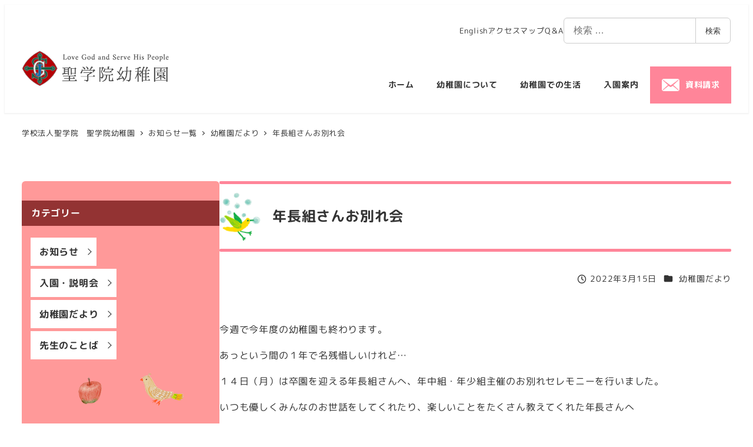

--- FILE ---
content_type: text/css
request_url: https://kinder.seigakuin.ed.jp/wp-content/plugins/kinder-snow-monkey/src/css/style.css?ver=1709874919
body_size: 6637
content:
/* チェック用 */
.check-img,
.check-img img {
  width: 100% !important;
}

/* ------------------------------------
  ヘッダー
------------------------------------ */

/* グローバルナビゲーション　*/
.p-global-nav .c-navbar__item > a[href="#"] {
  pointer-events: none;
}

.p-global-nav .c-navbar__item.type-contact > a {
  position: relative;
  padding-left: 60px;
}

.p-global-nav .c-navbar__item.type-contact > a::before {
  content: "";
  position: absolute;
  left: 20px;
  top: 0;
  width: 30px;
  height: 100%;
  background-image: url("https://kinder.seigakuin.ed.jp/wp-content/uploads/2022/05/icon-mail-white.png");
  background-size: contain;
  background-repeat: no-repeat;
  background-position: center;
}

/* スマホナビゲーション　*/
.c-drawer {
  background-color: #ed6a67;
}

.c-drawer a[href="#"] {
  pointer-events: none;
}

.c-drawer__submenu {
  margin-left: calc(var(--_space, 1.8rem) * -0.5 * 2);
  margin-right: calc(var(--_space, 1.8rem) * -0.5);
  position: relative;
}

.c-drawer__submenu::before {
  content: "";
  position: absolute;
  left: 0;
  top: 0;
  width: 100%;
  height: 100%;
  background-color: #ff9999;
}

.c-drawer__item,
.c-drawer__subitem {
  overflow: visible !important;
}

.c-drawer__subitem > a {
  padding-left: calc(var(--_space, 1.8rem) * 0.5 * 3);
}

.c-section.p-section-front-page-content {
  padding-top: 0 !important;
  padding-bottom: 0 !important;
}

.c-sub-nav .c-navbar__item {
  margin-top: 5px;
  margin-bottom: 5px;
  position: relative;
}

.c-sub-nav .c-navbar__item::before {
  content: "";
  position: absolute;
  right: -8px;
  top: 0px;
  bottom: 0px;
  margin: auto 0;
  border-right: solid 1px #ccc;
  height: 1em;
}

.c-sub-nav .c-navbar__item:last-of-type::before {
  display: none;
}

.c-sub-nav .c-navbar__item > a:hover {
  text-decoration: none;
  opacity: 0.6;
}

/* サブメニュー */
.l-header__content .c-sub-nav .c-navbar .astm-search-menu {
  order: 100;
}

/* ロゴ　*/
.c-site-branding__title .custom-logo {
  width: 167px;
}

@media (max-width: 1200px) and (min-width: 1024px) {
  .l-header .c-row__col--auto {
    flex: 0 auto;
  }

  .l-header .c-row__col--fit {
    flex-grow: 1;
  }

  .l-header .p-global-nav .c-navbar__item {
    flex-grow: 1;
  }

  .l-header .c-container,
  .l-header .c-fluid-container {
    padding-right: 10px;
    padding-left: 10px;
  }

  .l-header .c-site-branding .custom-logo {
    width: 200px;
    height: auto;
  }

  .l-header .p-global-nav .c-navbar__item:not(.type-contact) > a {
    padding-left: 10px;
    padding-right: 10px;
  }
}

@media (min-width: 1024px) {
  .l-header .c-site-branding__title {
    margin-top: -55px;
  }
}

@media (min-width: 64em) {
  .c-site-branding__title .custom-logo {
    width: 250px;
  }
}

/* スマホ ヘッダーメニューボタン横 */
@media (max-width: 1023px) {
  .p-footer-sticky-nav {
    position: fixed;
    top: 0;
    right: 80px;
    visibility: visible !important;
    bottom: auto;
    left: auto;
    box-shadow: none;
  }

  .p-footer-sticky-nav .c-navbar {
    display: flex;
    padding-top: 0;
    padding-bottom: 0;
  }

  .p-footer-sticky-nav .c-navbar__item {
    padding-top: 0;
    padding-bottom: 0;
  }

  .p-footer-sticky-nav .c-navbar__item a {
    display: flex;
    width: 56px;
    height: 56px;
    overflow: hidden;
    display: grid;
    place-items: center;
  }

  .p-footer-sticky-nav .c-navbar__item.type-contact a {
    background-color: var(--accent-color, #cd162c);
  }

  .p-footer-sticky-nav .c-navbar__item.type-contact a img {
    width: 25px;
  }
}

@media (max-width: 639px) {
  .p-footer-sticky-nav {
    right: 50px;
  }

  .p-footer-sticky-nav .c-navbar__item a {
    width: 56px;
    height: 56px;
  }
}

/* ------------------------------------
  フッター
------------------------------------ */

.l-footer-widget-area .type-contact .wp-block-button__link {
  padding-left: 60px;
  position: relative;
  padding-right: 30px;
}

.l-footer-widget-area .type-contact .wp-block-button__link::before {
  content: "";
  position: absolute;
  left: 30px;
  top: 0;
  width: 20px;
  height: 100%;
  background-image: url("https://kinder.seigakuin.ed.jp/wp-content/uploads/2022/05/icon-mail-white.png");
  background-size: contain;
  background-repeat: no-repeat;
  background-position: center;
}

.l-footer-widget-area .c-widget__title {
  justify-content: flex-start;
}

.l-footer-widget-area .c-widget__title::before {
  display: none;
}

.l-footer-widget-area .c-widget__title::after {
  background-color: #ccc;
}

/* フッターメニュー　*/
.c-row--lg-margin-l
  > .c-row__col:nth-of-type(-n + 4)
  .widget_nav_menu
  .menu-item
  a {
  position: relative;
  padding-left: 18px;
}

.c-row--lg-margin-l
  > .c-row__col:nth-of-type(-n + 4)
  .widget_nav_menu
  .menu-item
  a::before {
  content: "";
  position: absolute;
  left: 0px;
  top: 0px;
  bottom: 0px;
  margin: auto 0;
  border-top: solid 1px;
  border-right: solid 1px;
  width: 6px;
  height: 6px;
  transform: rotate(45deg);
  box-sizing: border-box;
}

/* フッター下部 */
.c-row--lg-margin-l > .c-row__col:nth-of-type(5) {
  flex: 0 1 100%;
  max-width: 100%;
}

.c-row--lg-margin-l > .c-row__col:nth-of-type(5) ul li {
  display: inline-block;
  position: relative;
  margin-right: 12px;
}

.c-row--lg-margin-l > .c-row__col:nth-of-type(5) ul li::before {
  content: "";
  position: absolute;
  right: -8px;
  top: 0px;
  bottom: 0px;
  margin: auto 0;
  border-right: solid 1px #ccc;
  height: 1em;
}

.c-row--lg-margin-l > .c-row__col:nth-of-type(5) ul li:last-of-type {
  margin-right: 0;
}

.c-row--lg-margin-l > .c-row__col:nth-of-type(5) ul li:last-of-type::before {
  display: none;
}

.c-row--lg-margin-l > .c-row__col:nth-of-type(5) ul li img {
  height: 1em;
  width: auto;
  margin-right: 4px;
}

.c-row--lg-margin-l > .c-row__col:nth-of-type(5) ul li a {
  text-decoration: none;
}

.c-row--lg-margin-l > .c-row__col:nth-of-type(5) ul li a:hover {
  opacity: 0.6;
}

@media (max-width: 639px) {
  .c-row--lg-margin-l > .c-row__col:nth-of-type(5) {
    padding-right: 80px;
  }
}

/* フッターサブ */
.c-sub-nav .c-navbar__item {
  margin-top: 5px;
  margin-bottom: 5px;
  position: relative;
}

.c-sub-nav .c-navbar__item::before {
  content: "";
  position: absolute;
  right: -8px;
  top: 0px;
  bottom: 0px;
  margin: auto 0;
  border-right: solid 1px #ccc;
  height: 1em;
}

.c-sub-nav .c-navbar__item:last-of-type::before {
  display: none;
}

.c-sub-nav .c-navbar__item > a:hover {
  text-decoration: none;
  opacity: 0.6;
}

@media (max-width: 639px) {
  .p-footer-sub-nav {
    padding-right: 80px;
  }
}

/* コピーライト */
.c-copyright--inverse {
  background-color: var(--accent-color, #cd162c);
  color: #fff;
  margin-top: 5px;
}

@media (max-width: 639px) {
  .c-copyright--inverse {
    padding-right: 80px;
  }
}

/* ------------------------------------
  TOP
------------------------------------ */
.c-section.p-section-front-page-content {
  padding-top: 0 !important;
  padding-bottom: 0 !important;
}

/* MV */
.top-mv {
  position: relative;
}

.top-mv .spider__slide::before,
.top-mv .smb-spider-slider__figure-wrapper::before {
  padding-top: 20vw !important;
  padding-bottom: 20vw !important;
}

.top-mv .spider__arrows {
  justify-content: flex-end;
  top: auto;
  bottom: 0;
}

.top-mv .spider__arrow {
  background-color: #fff;
  border: solid 1px var(--accent-color, #cd162c);
  box-sizing: border-box;
  height: 54px;
  width: 54px;
}

.top-mv .spider__arrow[data-direction="prev"] {
  border-right: none;
}

.top-mv .spider__arrow::before {
  border-color: var(--accent-color, #cd162c);
}

.top-mv-topics {
  margin-top: 0;
}

.top-mv-topics .smb-section {
  padding-top: 2rem;
  padding-bottom: 2rem;
  position: relative;
}

.top-mv-topics
  .is-style-boundary-line.smb-items
  > .c-row--margin
  > .c-row__col {
  border-color: #fff !important;
}

.top-mv .wp-block-snow-monkey-blocks-spider-slider {
  position: relative;
}

.top-mv .wp-block-snow-monkey-blocks-spider-slider::before {
  content: "";
  background-position: center;
  background-repeat: no-repeat;
  background-size: contain;
  position: absolute;
  z-index: 10;
  background-image: url("https://kinder.seigakuin.ed.jp/wp-content/uploads/2022/05/mv_deco01.png");
  height: 228px;
  top: -60px;
  width: 159px;
  right: 0;
}

.top-mv .wp-block-snow-monkey-blocks-spider-slider::after {
  content: "";
  background-position: center;
  background-repeat: no-repeat;
  background-size: contain;
  position: absolute;
  z-index: 10;
  background-image: url("https://kinder.seigakuin.ed.jp/wp-content/uploads/2022/05/mv_deco02.png");
  height: 200px;
  bottom: -35px;
  left: 15px;
  width: 188px;
}

@media (max-width: 639px) {
  .top-mv .spider__slide::before,
  .top-mv .smb-spider-slider__figure-wrapper::before {
    padding-top: 22vw !important;
    padding-bottom: 22vw !important;
  }

  .top-mv .wp-block-snow-monkey-blocks-spider-slider::before,
  .top-mv .wp-block-snow-monkey-blocks-spider-slider::after {
    display: none;
  }

  .top-mv-topics
    .is-style-boundary-line.smb-items
    > .c-row--margin
    > .c-row__col {
    margin-bottom: 1rem !important;
    padding-bottom: 1rem;
    border-bottom: solid 1px;
  }

  .top-mv-topics
    .is-style-boundary-line.smb-items
    > .c-row--margin
    > .c-row__col:last-of-type {
    margin-bottom: 0 !important;
    border-bottom: none;
  }

  .top-mv-topics .is-style-boundary-line.smb-items > .c-row--margin {
    margin-bottom: 0 !important;
  }

  /*
	.top-mv-topics .smb-items__item__title,
	.top-mv-topics .smb-items__item__content {
		width: calc(100% - 160px);
	}
	.top-mv-topics .smb-items__item__action {
		width: 150px;
		position: absolute;
		right: 0;
		top: 0;
		margin-top: 0;
	}
	*/
}

/* 幼稚園からのおしらせ */
.top-news {
  position: relative;
}

.top-news::before {
  content: "";
  position: absolute;
  background-image: url("https://kinder.seigakuin.ed.jp/wp-content/uploads/2022/05/school_deco01.png");
  background-position: center;
  background-repeat: no-repeat;
  background-size: contain;
  height: 78px;
  top: 30px;
  left: 50%;
  transform: translateX(-50%);
  margin-left: -240px;
  width: 88px;
  z-index: -1;
}

@media (max-width: 639px) {
  .top-news::before {
    display: none;
  }
}

/* 幼稚園だより */
.top-news-pickup {
  position: relative;
}

.top-news-pickup::before {
  content: "";
  position: absolute;
  background-image: url("https://kinder.seigakuin.ed.jp/wp-content/uploads/2022/05/news_deco01.png");
  background-position: center;
  background-repeat: no-repeat;
  background-size: contain;
  height: 117px;
  top: -40px;
  left: 0;
  width: 186px;
  z-index: 1;
}

.top-news-pickup .spider__arrow {
  height: 60px;
  width: 60px;
}

.top-news-pickup .spider__arrow::before {
  border-color: var(--accent-color, #cd162c) !important;
  border-width: 2px !important;
  height: 30px;
  width: 30px;
  top: 15px;
}

.top-news-pickup .smb-section__body {
  max-width: calc(100% - 60px * 2);
  margin-right: auto;
  margin-left: auto;
}

.top-news-pickup .spider__arrow[data-direction="prev"] {
  left: -60px;
}

.top-news-pickup .spider__arrow[data-direction="next"] {
  right: -60px;
}

.top-news-pickup .c-entry-summary__meta {
  text-align: left;
  justify-content: flex-start;
}

.top-news-pickup .c-entry-summary__term {
  display: none !important;
}

@media (max-width: 639px) {
  .top-news-pickup::before {
    display: none;
  }
}

/* 紹介 */
.top-intro {
  position: relative;
}

.top-intro::before {
  content: "";
  position: absolute;
  background-image: url("https://kinder.seigakuin.ed.jp/wp-content/uploads/2022/05/news_deco02.png");
  background-position: center;
  background-repeat: no-repeat;
  background-size: contain;
  height: 70px;
  top: -40px;
  right: 30px;
  width: 200px;
  z-index: 1;
}

.top-intro .c-container {
  padding-right: 0;
  padding-left: 0;
}

.top-intro
  .alignfull.smb-section-break-the-grid--right
  > .smb-section__inner
  > .c-container:not(.c-container--no-padding)
  > .smb-section__contents-wrapper
  > .c-row
  > .c-row__col
  > .smb-section-break-the-grid__figure {
  right: 0 !important;
}

.top-intro
  .alignfull.smb-section-break-the-grid--left
  > .smb-section__inner
  > .c-container:not(.c-container--no-padding)
  > .smb-section__contents-wrapper
  > .c-row
  > .c-row__col
  > .smb-section-break-the-grid__figure {
  left: 0 !important;
}

@media (min-width: 1024px) {
  .top-intro .wp-block-group.has-background {
    padding: 0;
  }
}

@media (max-width: 639px) {
  .top-intro::before {
    display: none;
  }
}

/* 幼稚園についてもっと知る */
.top-more {
  margin-top: 0;
  position: relative;
}

.top-more::before {
  content: "";
  position: absolute;
  background-image: url("https://kinder.seigakuin.ed.jp/wp-content/uploads/2022/05/more_deco01.png");
  background-position: center;
  background-repeat: no-repeat;
  background-size: contain;
  height: 115px;
  top: 30px;
  left: 50%;
  transform: translateX(-50%);
  margin-left: -280px;
  width: 108px;
  z-index: 1;
}

.top-more::after {
  content: "";
  background-position: center;
  background-repeat: no-repeat;
  background-size: contain;
  position: absolute;
  z-index: 10;
  background-image: url("https://kinder.seigakuin.ed.jp/wp-content/uploads/2022/05/mv_deco01.png");
  height: 228px;
  top: 0;
  width: 159px;
  right: 0;
}

.top-intro .c-container {
  padding-right: 0;
  padding-left: 0;
}

.top-more .smb-items__item__figure {
  margin-bottom: 0 !important;
}

.top-more .smb-items__item__action {
  margin-top: 0 !important;
}

@media (max-width: 1400px) {
  .top-more::after {
    display: none;
  }
}

@media (max-width: 639px) {
  .top-more::before {
    display: none;
  }
}

/* ------------------------------------
  サイドバー
------------------------------------ */
[data-is-slim-widget-area="true"] .c-widget {
  margin-top: 0;
}

[data-has-sidebar="true"] .l-contents__sidebar .smb-box {
  padding: 20px 15px !important;
}

[data-has-sidebar="true"] .l-contents__sidebar h2 {
  display: block;
  padding: .5rem 1rem;
  box-sizing: border-box;
  background: none;
  border-left: none;
  font-size: 1rem;
  margin-bottom: 1.25rem;
  background-color: #933333;
  color: #fff;
  margin-left: -15px;
  margin-right: -15px;
}

[data-has-sidebar="true"] .l-contents__sidebar h2::before,
[data-has-sidebar="true"] .l-contents__sidebar h2::after {
  display: none;
}

[data-has-sidebar="true"] .l-contents__sidebar .smb-taxonomy-terms ul,
[data-has-sidebar="true"] .l-contents__sidebar ul {
  padding-left: 0;
  list-style: none;
}

[data-has-sidebar="true"] .l-contents__sidebar .smb-taxonomy-terms li,
[data-has-sidebar="true"] .l-contents__sidebar ul li {
  font-weight: 700;
}

[data-has-sidebar="true"] .l-contents__sidebar .smb-taxonomy-terms li + li,
[data-has-sidebar="true"] .l-contents__sidebar ul li + li {
  margin-top: 5px;
}

[data-has-sidebar="true"] .l-contents__sidebar .smb-taxonomy-terms a,
[data-has-sidebar="true"] .l-contents__sidebar ul a {
  color: inherit;
  text-decoration: none;
  background-color: #fff;
  display: block;
  padding: 10px 30px 10px 15px;
  position: relative;
}

[data-has-sidebar="true"] .l-contents__sidebar .smb-taxonomy-terms a:hover,
[data-has-sidebar="true"] .l-contents__sidebar ul a:hover {
  opacity: 0.6;
}

[data-has-sidebar="true"] .l-contents__sidebar .smb-taxonomy-terms a::before,
[data-has-sidebar="true"] .l-contents__sidebar ul a::before {
  content: "";
  position: absolute;
  right: 10px;
  top: 0px;
  bottom: 0px;
  margin: auto 0;
  border-top: solid 1px;
  border-right: solid 1px;
  width: 8px;
  height: 8px;
  transform: rotate(45deg);
  box-sizing: border-box;
}

[data-has-sidebar="true"] .l-contents__sidebar .wp-block-archives label {
  display: none;
}

[data-has-sidebar="true"] .l-contents__sidebar .wp-block-archives select {
  border: none;
  padding-top: 10px;
  padding-bottom: 10px;
  padding-left: 10px;
  background-color: #fff;
  cursor: pointer;
}

[data-has-sidebar="true"] .l-contents__sidebar .wp-block-image {
  margin-top: 20px;
}

/* ------------------------------------
  アーカイブ
------------------------------------ */

/* ページャー */
.c-pagination__item,
.c-pagination__item-ellipsis,
.c-pagination__item-link {
  border-radius: 6px;
}

/* ----------------------
    固定ページ
---------------------- */
@media (max-width: 639px) {
  body.page:not(.home) .l-contents__inner {
    margin-top: 20px;
  }
}

/* ページタイトル */
body.page:not(.home) .c-entry__header {
  margin-bottom: 50px;
}

body.page:not(.home) .c-entry__header .c-entry__title {
  position: relative;
  padding-bottom: 20px;
  padding-top: 40px;
  padding-right: 130px;
  padding-left: 20px;
}

body.page:not(.home) .c-entry__header .c-entry__title::before {
  content: "";
  position: absolute;
  background-image: url(https://kinder.seigakuin.ed.jp/wp-content/uploads/2022/06/footter_deco01.png);
  background-size: contain;
  background-repeat: no-repeat;
  background-position: center;
  height: 96px;
  top: 0;
  right: 20px;
  width: 102px;
  z-index: 1;
}

body.page:not(.home) .c-entry__header .c-entry__title::after {
  content: "";
  position: absolute;
  bottom: 0;
  left: 0;
  width: 100%;
  height: 5px;
  border-radius: 200px;
  background-color: var(--accent-color, #cd162c);
}

@media (max-width: 639px) {
  body.page:not(.home) .c-entry__header .c-entry__title {
    padding-bottom: 15px;
    padding-top: 15px;
    padding-right: 80px;
    padding-left: 10px;
    font-size: 20px;
  }

  body.page:not(.home) .c-entry__header .c-entry__title::before {
    height: 80px;
    top: auto;
    bottom: 0;
    right: 0;
    width: 80px;
    z-index: 1;
  }
}

/* 幼稚園の1日 */
.day-schedule .smb-section {
  padding-top: 0;
  padding-bottom: 0;
}

/* 幼稚園の1年 */
.sec-schedule > .smb-section {
  padding-top: var(--_space, 1.8rem);
  padding-bottom: var(--_space, 1.8rem);
}

.sec-schedule .c-row--md-margin > .c-row__col {
  margin-bottom: 0;
}

.sec-schedule
  .c-row--md-margin
  > .c-row__col:last-of-type
  > .smb-section__body {
  position: relative;
}

.sec-schedule
  .c-row--md-margin
  > .c-row__col:last-of-type
  > .smb-section__body
  > figure:first-of-type
  img {
  width: 100%;
}

.sec-schedule
  .c-row--md-margin
  > .c-row__col:last-of-type
  > .smb-section__body
  > .wp-block-snow-monkey-blocks-items {
  position: absolute;
  top: 50%;
  left: 50%;
  transform: translate(-50%, -50%);
  width: 100%;
  max-width: 65%;
}

.sec-schedule
  .c-row--md-margin
  > .c-row__col:last-of-type
  > .smb-section__body
  > .wp-block-snow-monkey-blocks-items
  figure,
.sec-schedule
  .c-row--md-margin
  > .c-row__col:last-of-type
  > .smb-section__body
  > .wp-block-snow-monkey-blocks-items
  figure
  img {
  width: 100%;
}

.sec-schedule
  .c-row--md-margin
  > .c-row__col:last-of-type
  > .smb-section__body
  > .wp-block-snow-monkey-blocks-items
  figcaption {
  text-align: center;
}

/* ------------------------------------
  ページトップへ戻る
------------------------------------ */
#page-top {
  background-color: var(--accent-color, #cd162c);
  border-radius: 50%;
  width: 86px;
  height: 86px;
  right: 10px;
  border: solid 2px #fff;
  box-sizing: border-box;
}

#page-top a::before {
  content: "";
  background-image: url("https://kinder.seigakuin.ed.jp/wp-content/uploads/2022/05/ico_pagetop_bird.png");
  background-repeat: no-repeat;
  background-size: contain;
  display: block;
  height: 50px;
  position: absolute;
  top: -20px;
  right: -10px;
  width: 55px;
  z-index: 1;
}

#page-top a::after {
  content: "PAGE\ATOP";
  position: absolute;
  text-align: center;
  left: 50%;
  top: 50%;
  transform: translate(-50%, -50%);
  font-size: 18px;
  margin-top: 4px;
}

#page-top a svg {
  display: none;
}

@media (max-width: 639px) {
  #page-top {
    bottom: 10px !important;
    width: 60px;
    height: 60px;
  }

  #page-top a::before {
    height: 35px;
    width: 40px;
  }

  #page-top a::after {
    font-size: 13px;
    margin-top: 2px;
  }
}

/* ------------------------------------
  カテゴリー
------------------------------------ */

/* 入園・説明会 */
.c-entry-summary__term.c-entry-summary__term--category-3 {
  background-color: #ffa800;
}

/* お知らせ */
.c-entry-summary__term.c-entry-summary__term--category-2 {
  background-color: #cd7766;
}

/* 先生のことば */
.c-entry-summary__term.c-entry-summary__term--category-6 {
  background-color: #35a0ea;
}

/* ----------------------
    投稿
---------------------- */

/* 最終更新日 */
.c-meta__item--modified {
  display: none;
}

/* ページタイトル */
body.single .c-entry__header {
  position: relative;
}

body.single .c-entry__header::before {
  content: "";
  position: absolute;
  background-image: url("https://kinder.seigakuin.ed.jp/wp-content/uploads/2022/06/top_mv_item.png");
  background-size: contain;
  background-repeat: no-repeat;
  background-position: center;
  height: 100px;
  top: 10px;
  left: 0;
  width: 70px;
  z-index: 1;
}

body.single .c-entry__header .c-entry__title {
  font-size: 1.5rem;
  padding-left: 90px;
  position: relative;
  padding-top: 30px;
  padding-bottom: 30px;
  min-height: 120px;
  box-sizing: border-box;
  display: flex;
  align-items: center;
}

body.single .c-entry__header .c-entry__title::before {
  content: "";
  position: absolute;
  top: 0;
  left: 0;
  width: 100%;
  height: 5px;
  border-radius: 200px;
  background-color: var(--accent-color, #cd162c);
}

body.single .c-entry__header .c-entry__title::after {
  content: "";
  position: absolute;
  bottom: 0;
  left: 0;
  width: 100%;
  height: 5px;
  border-radius: 200px;
  background-color: var(--accent-color, #cd162c);
}

body.single .c-entry__header .c-entry__meta {
  display: flex;
  justify-content: flex-end;
  flex-wrap: wrap;
}

@media (max-width: 639px) {
  body.single .c-entry__header .c-entry__title {
    margin-top: 50px;
  }

  body.single .c-entry__header::before {
    top: -65px;
  }

  body.single .c-entry__header .c-entry__title {
    padding-left: 0;
  }

  body.single .c-entry__header .c-entry__title::before {
    width: calc(100% - 80px);
    right: 0;
    left: auto;
  }
}

/* ページナビゲーション */
.c-prev-next-nav__item > a {
  background-color: var(--accent-color, #cd162c);
  border-radius: 6px;
  transition: background-color var(--_transition-duration, 0.2s)
    var(--_transition-function-timing, ease-out);
}

.c-prev-next-nav__item > a:hover {
  background-color: #ed6a67;
}

.c-prev-next-nav__item-figure {
  display: none;
}

.c-prev-next-nav__item--prev .c-prev-next-nav__item-label {
  text-align: right;
}

/* ------------------------------------
    ブロックパーツカスタマイズ
------------------------------------ */

/* h2デフォルト見出し */
body.page:not(.home) .p-entry-content h2:not([class]),
body.single .p-entry-content h2:not([class]) {
  font-size: 22px;
  padding: 18px 10px 18px 60px;
  background: var(--accent-color, #cd162c)
    url("https://kinder.seigakuin.ed.jp/wp-content/uploads/2022/06/ico_page_t.png");
  background-repeat: no-repeat;
  background-size: auto 40px;
  background-position: 14px center;
  border-radius: 6px;
  color: #fff;
  font-weight: bold;
}

body.page:not(.home)
  .p-entry-content
  .wp-block-snow-monkey-blocks-section
  h2:not([class]) {
  margin-top: 0;
}

body.page:not(.home) .p-entry-content .wp-block-snow-monkey-blocks-section {
  margin-top: 0;
  margin-bottom: 0;
}

@media (max-width: 639px) {
  body.page:not(.home) .p-entry-content h2:not([class]) {
    font-size: 18px;
  }
}

/* h3デフォルト見出し */
body.page:not(.home) .p-entry-content h3:not([class]),
body.single .p-entry-content h3:not([class]) {
  padding: 15px 10px 15px 60px;
  background: #ffebf2
    url("https://kinder.seigakuin.ed.jp/wp-content/uploads/2022/06/icon_flower.gif");
  background-repeat: no-repeat;
  background-size: auto 20px;
  background-position: 25px center;
  border-radius: 6px;
  border-bottom: none;
  font-size: 20px;
}

@media (max-width: 639px) {
  body.page:not(.home) .p-entry-content h3:not([class]) {
    font-size: 16px;
  }
}

/* ギャラリー */
figure.wp-block-gallery .wp-block-image {
  flex-grow: 0 !important;
}

figure.wp-block-gallery:not(.is-cropped) figcaption {
  position: static !important;
  color: #000 !important;
  background: none !important;
  text-align: left !important;
  padding-left: 0 !important;
  padding-right: 0 !important;
}

/* flexibleテーブル */
.wp-block-flexible-table-block-table.wp-block-flexible-table-block-table
  > table
  tr
  th {
  background-color: #ffebf2;
}

.wp-block-flexible-table-block-table.wp-block-flexible-table-block-table
  > table
  tr
  th,
.wp-block-flexible-table-block-table.wp-block-flexible-table-block-table
  > table
  tr
  td {
  border-color: #bbb !important;
}

/* FAQ */
.smb-faq__item {
  border-bottom: none;
}

.smb-faq__item:first-child {
  border-top: none;
}

.smb-faq__item__question {
  border-top: solid 4px #ffebf2;
  border-bottom: solid 4px #ffebf2;
  padding: 10px;
}

.smb-faq__item__answer {
  padding: 0 10px;
}

.smb-faq__item__answer__label,
.smb-faq__item__question__label {
  font-weight: 700;
}

/* 情報 */
.smb-information:not(.is-style-border)
  .smb-information__body
  > :not(:first-child) {
  border-top: 2px dotted #ccc;
  padding-top: calc(var(--_space, 1.8rem) * 1 * var(--_margin-scale, 1));
}

.smb-information:not(.is-style-border) .smb-information__item__label {
  color: #ed6a67;
  font-weight: 700;
}

.smb-information.is-style-border:not([data-sm-split-column="true"])
  .smb-information__item
  > .c-row
  > .c-row__col:first-child {
  background-color: #ffebf2;
  font-weight: 700;
}

.smb-information.is-style-border .smb-information__item {
  border-color: #bbb;
}

.smb-information.is-style-border:not([data-sm-split-column="true"])
  .smb-information__item
  > .c-row
  > .c-row__col:last-child {
  border-left: none !important;
}

/*  */

.wp-block-snow-monkey-blocks-items.is-style-border
  .smb-items__item__body
  > figure {
  position: relative;
}

.wp-block-snow-monkey-blocks-items.is-style-border
  .smb-items__item__body
  > figure
  figcaption {
  position: absolute;
  left: 0;
  top: 20px;
  background-color: #d33d87;
  padding: 2px 10px;
  color: #fff;
  font-weight: 700;
  margin: 0 !important;
}

/* リスト */
.is-style-sme-ordered-list-circle li::before,
.is-style-sme-ordered-list-square li::before {
  background-color: #d33d87;
  color: #fff;
  font-weight: 700;
}

/*セクションブロック */
.smb-section__title::after {
  background: none !important;
  border-bottom: dotted 4px var(--accent-color, #cd162c);
}

.smb-section-break-the-grid--bottom
  > .smb-section__inner
  > .c-container
  > .smb-section__contents-wrapper
  > .c-row
  .smb-section-break-the-grid__content {
  margin-top: 40px;
}

.smb-section-break-the-grid--top
  > .smb-section__inner
  > .c-container
  > .smb-section__contents-wrapper
  > .c-row
  .smb-section-break-the-grid__content {
  margin-bottom: 40px;
}

@media (max-width: 1200px) {
  .smb-section-break-the-grid--right
    > .smb-section__inner
    > .c-container
    > .smb-section__contents-wrapper
    > .c-row
    > .c-row__col
    > .smb-section-break-the-grid__figure {
    right: 0;
  }
}

@media (max-width: 1023px) {
  .smb-section-break-the-grid--mobile-text
    > .smb-section__inner
    > .c-container
    > .smb-section__contents-wrapper
    > .c-row
    > .c-row__col:first-child {
    padding-bottom: 2rem;
  }

  .smb-section-break-the-grid--mobile-text
    > .smb-section__inner
    > .c-container
    > .smb-section__contents-wrapper
    > .c-row
    > .c-row__col
    > .smb-section-break-the-grid__content {
    display: unset !important;
  }
}

/* 新着情報 */
.c-entries--text2 .c-entries__item {
  border-bottom: 1px dashed #ccc !important;
}

.is-style-RJE_R002LP_news_list:not(:root)
  .c-entries--text2
  .c-entry-summary__meta
  .c-entry-summary__term {
  padding-top: 0.4rem;
  padding-bottom: 0.4rem;
}

.c-entries--text2 .c-entry-summary__meta .c-entry-summary__term {
  border-radius: 200px;
}

.c-entries--text2 {
  border-top: 1px dashed #ccc;
}

.c-entries--text2 .c-entries__item > a {
  padding-top: 1.6rem;
  padding-bottom: 1.6rem;
}

body.category .c-entries__item > a .c-entry-summary__body,
body.blog .c-entries__item > a .c-entry-summary__body {
  display: flex;
  flex-direction: column;
  flex-wrap: wrap;
}

body.category .c-entries--text2 .c-entry-summary__header,
body.blog .c-entries--text2 .c-entry-summary__header {
  order: 1;
}

body.category .c-entries--text2 .c-entry-summary__meta,
body.blog .c-entries--text2 .c-entry-summary__meta {
  margin-top: 0;
  margin-bottom: 5px;
  order: 0;
  padding-bottom: 0.75rem;
}

body.category .c-entries--text2 .c-meta__item,
body.blog .c-entries--text2 .c-meta__item {
  font-size: 0.857rem;
}

body.category .c-entries--text2 .c-entry-summary__title,
body.blog .c-entries--text2 .c-entry-summary__title {
  letter-spacing: 0.02em;
}

@media (max-width: 639px) {
  body.category .c-entries--text2 .c-entry-summary__title,
  body.blog .c-entries--text2 .c-entry-summary__title {
    font-size: 0.857rem;
  }
}

/* ------------------------------------
  その他
------------------------------------ */
/* author */
.c-meta__item--author {
  display: none !important;
}
